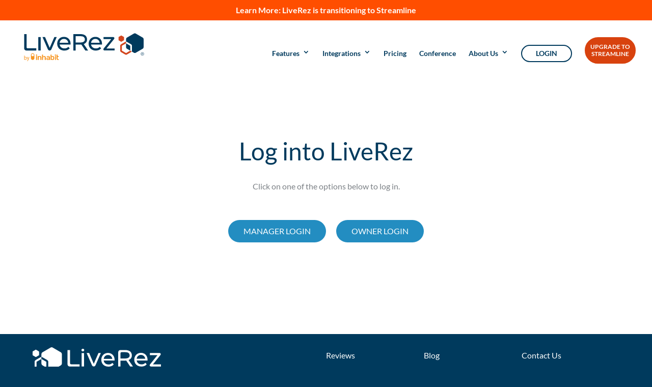

--- FILE ---
content_type: text/css
request_url: https://www.liverez.com/wp-content/et-cache/115/et-core-unified-115.min.css?ver=1764611159
body_size: 1314
content:
#main-header{box-shadow:none}div#top-banner{text-align:center;padding:8px 0;font-weight:bold;font-size:16px;z-index:9999;position:relative;height:40px!important}div#top-banner a{color:white}header#main-header{margin-top:40px!important}header#main-header.et-fixed-header{margin-top:0!important}#et-secondary-nav .menu-item-has-children>a:first-child:after,#top-menu .menu-item-has-children>a:first-child:after{top:5px}@media (min-width:981px){.nav li.col2 ul{width:600px;box-sizing:border-box;right:-270px;box-shadow:0 5px 10px -4px #000}#top-menu li.col2 li{width:48%;box-sizing:border-box;clear:none}#top-menu li.col2 li a{width:100%;box-sizing:border-box}}.entry-content ul{padding-top:20px;padding-bottom:20px}.entry-content ul li{margin-left:15px;padding-bottom:15px;list-style-position:outside}p,.et_pb_text ol,.et_pb_text ul{padding-bottom:1.8em}#top-menu a{padding-top:8px!important}.nav-demo-button{float:right!important;padding-right:0!important}#top-menu li:last-of-type a{border:2px solid #d8420e;background-color:#d8420e;color:#fff!important;padding:10px 2px!important;width:100px;text-align:center;border-radius:100px;text-transform:uppercase;font-size:12px}.et-fixed-header #top-menu .nav-demo-button a{}@media only screen and (min-width:981px){.et-fixed-header #top-menu .sub-menu a,.et-fixed-header #top-menu .sub-menu .current_page_item a{}.et-fixed-header #top-menu .nav-demo-button a{color:#fff!important}}.et_mobile_menu li.nav-demo-button a{border-bottom:2px solid #d8420e!important;margin-top:2px;margin-bottom:2px}.et_mobile_menu li.nav-demo-button a:hover{background-color:#d8420e}@media only screen and (min-width:981px){.et-fixed-header #top-menu li.current-menu-item.nav-demo-button>a,.et-fixed-header #top-menu li.current_page_item.nav-demo-button>a{color:#fff!important}}.nav-contact-button{}.nav-contact-button a{border:2px solid #003a5d;color:#003a5d!important;padding:8px 0!important;width:100px;text-align:center;border-radius:100px;text-transform:uppercase}.et_mobile_menu li.nav-contact-button{}.et_mobile_menu li.nav-contact-button a{border-bottom:2px solid #003a5d!important;margin-top:2px;margin-bottom:2px}.et_mobile_menu li.nav-contact-button{width:auto;float:left;margin-top:10px}.et_mobile_menu .nav-demo-button{width:auto;margin-top:10px}a.red-btn{display:inline-block;text-transform:uppercase;background-color:#D8420E;color:#fff!important;padding:10px 30px!important;width:auto;text-align:center;border-radius:100px}a.red-btn:hover{opacity:.75}a.blue-btn{display:inline-block;text-transform:uppercase;background-color:#238dc1;color:#fff!important;padding:10px 30px!important;width:auto;text-align:center;border-radius:100px}a.blue-btn:hover{opacity:.75}h1{font-size:48px!important;;padding-bottom:0;margin-bottom:.65em}@media (max-width:900px){h1{font-size:36px!important}}h2{font-size:40px!important;margin-bottom:20px}.intro-module h2{font-size:44px!important}@media (max-width:900px){h2{font-size:30px!important}.intro-module h2{font-size:34px!important}}h3{}h4{font-size:16px!important;line-height:1.8em!important;;text-transform:uppercase;color:#238dc1;font-weight:bold;margin-top:-15px;margin-bottom:20px}h6{font-size:16px!important;line-height:1.8em;text-transform:uppercase;color:#238dc1;font-weight:bold;margin-bottom:20px}.intro-module p{font-size:20px;line-height:1.45em}.accordions-head-title h2{font-size:18px;line-height:1.25em;margin-bottom:0;padding-bottom:0}.ui-accordion .ui-accordion-header.border-none{border-top:1px solid #ccc!important;border-radius:0!important}.ui-accordion .ui-accordion-header.border-none:first-child{border-width:0!important}.accordions .accordions-head-title{font-weight:bold}.accordions .accordion-content{padding:10px 10px 10px 38px!important;font-size:16px}.mktoForm .mktoRequiredField .mktoAsterix{display:none!important}.mktoForm .mktoOffset{display:none!important}.mktoForm .mktoGutter{display:none!important}input.text,input.title,input[type=email],input[type=password],input[type=tel],input[type=text],input[type=number],input[type=url],select{border-width:0;max-width:100%;padding:3px 3px!important;background:none;border-radius:0}textarea{min-height:70px;border-width:0;max-width:100%;padding:10px 2px 10px 10px!important;background:none;border-radius:0}input::placeholder,textarea::placeholder,select{color:#000!important}.mktoForm .mktoButtonWrap.mktoSimple .mktoButton{background-color:#f79520!important;background-image:-webkit-gradient(linear,left top,left bottom,from(#1ec3ee),to(#1ec3ee))!important;background-image:-webkit-linear-gradient(top,#1ec3ee,#1ec3ee)!important;background-image:-moz-linear-gradient(top,#1ec3ee,#1ec3ee)!important;background-image:linear-gradient(to bottom,#1ec3ee,#1ec3ee)!important;color:#fff!important;padding:10px 20px!important;border:1px solid #1ec3ee!important;border-radius:50px!important;font-size:20px!important;margin-top:20px;margin-bottom:20px}.mktoButtonWrap.mktoSimple{margin-left:0!important}.mktoHtmlText.mktoHasWidth{line-height:1.25em!important}.mktoForm .mktoButtonWrap.mktoSimple .mktoButton{background-color:#d8420e!important;background-image:-webkit-gradient(linear,left top,left bottom,from(#d8420e),to(#d8420e))!important;background-image:-webkit-linear-gradient(top,#d8420e,#d8420e)!important;background-image:-moz-linear-gradient(top,#d8420e,#d8420e)!important;background-image:linear-gradient(to bottom,#d8420e,#d8420e)!important;color:#fff!important;padding:10px 20px!important;border:1px solid #d8420e!important;border-radius:50px!important;font-size:20px!important;margin-top:20px;margin-bottom:20px}.press-list-item{position:relative}.press-list-item:last-child{border-bottom:1px solid #ccc}.press-list-item h6{position:absolute;right:-200px;z-index:2;top:0}.videoWrapperInner{float:none;clear:both;width:100%;position:relative;padding-bottom:50%;padding-top:25px;height:0}.videoWrapperInner iframe{position:absolute;top:0;left:0;width:100%;height:100%}.ui-accordion .ui-accordion-header.border-none{border-top:1px solid #eeeeee!important}ul.bullet-checks{margin-top:20px}ul.bullet-checks li{float:left;width:50%;list-style:none;padding-left:33px;margin-bottom:15px;background-image:url('https://www.liverez.com/wp-content/uploads/2021/09/bullet-checks-red.png');background-repeat:no-repeat;background-position:top left;background-size:25px auto}@media (min-width:981px){#top-menu li li{vertical-align:top}}.accordions-head-title h3{font-size:1.125em;line-height:1.35em;font-weight:bold;margin-bottom:0;padding-bottom:0}.expert-image{width:100px;height:auto;border-radius:50%;border:3px solid #fff;margin:5px}.bg-expand-contract{animation:bg-expand-contract 8s 1;background-size:135% auto;background-position:center}@keyframes bg-expand-contract{0%{background-size:120% auto}100%{background-size:135% auto}}#left-area ol,.entry-content ol,.et-l--body ol,.et-l--footer ol,.et-l--header ol{list-style-type:decimal;list-style-position:outside;padding:0 0 30px 35px;line-height:26px}#left-area ol li,.entry-content ol,.et-l--body ol li,.et-l--footer ol li,.et-l--header ol li{list-style-type:decimal;list-style-position:outside;padding:10px 0;line-height:26px;margin-left:40px}#left-area ul,.entry-content ul,.et-l--body ul,.et-l--footer ul,.et-l--header ul{list-style-type:disc;list-style-position:outside;padding:0 0 30px 35px;line-height:26px}#left-area ul li,.entry-content ul li,.et-l--body ul li,.et-l--footer ul li,.et-l--header ul li{list-style-type:disc;list-style-position:outside;padding:10px 0;line-height:26px}ul.vacation-rental-guide-navigation{padding-left:0!important}ul.vacation-rental-guide-navigation>li{list-style-type:none!important}ul.vacation-rental-guide-navigation>li a{color:#d8420e}.page-id-1641 ul.vacation-rental-guide-navigation>li.link-1641::before,.page-id-1653 ul.vacation-rental-guide-navigation>li.link-1653::before,.page-id-1699 ul.vacation-rental-guide-navigation>li.link-1699::before,.page-id-1706 ul.vacation-rental-guide-navigation>li.link-1706::before,.page-id-1707 ul.vacation-rental-guide-navigation>li.link-1707::before,.page-id-1708 ul.vacation-rental-guide-navigation>li.link-1708::before,.page-id-1709 ul.vacation-rental-guide-navigation>li.link-1709::before{content:">";color:#d8420e;font-weight:bold!important;position:absolute;left:2px}.page-id-1641 ul.vacation-rental-guide-navigation>li.link-1641 a,.page-id-1653 ul.vacation-rental-guide-navigation>li.link-1653 a,.page-id-1699 ul.vacation-rental-guide-navigation>li.link-1699 a,.page-id-1706 ul.vacation-rental-guide-navigation>li.link-1706 a,.page-id-1707 ul.vacation-rental-guide-navigation>li.link-1707 a,.page-id-1708 ul.vacation-rental-guide-navigation>li.link-1708 a,.page-id-1709 ul.vacation-rental-guide-navigation>li.link-1709 a{color:#003a5d}

--- FILE ---
content_type: text/css
request_url: https://www.liverez.com/wp-content/et-cache/115/et-core-unified-tb-23-deferred-115.min.css?ver=1764611159
body_size: -632
content:
.et_pb_section_0.et_pb_section{padding-top:100px;padding-bottom:150px}

--- FILE ---
content_type: image/svg+xml
request_url: https://www.liverez.com/wp-content/uploads/2023/03/LiveRez_by_inhabit.svg
body_size: 3100
content:
<?xml version="1.0" encoding="UTF-8"?>
<svg xmlns="http://www.w3.org/2000/svg" id="Layer_1" width="13in" height="3in" viewBox="0 0 936 216">
  <defs>
    <style>.cls-1{fill:#003a5d;}.cls-2{fill:#f79520;}.cls-3{fill:#d2451e;}</style>
  </defs>
  <g>
    <g>
      <path class="cls-1" d="M51.184,17.66h16.643V108.809c0,4.05,3.279,7.316,7.316,7.316h60.22v15.293H65.829c-8.087,0-14.645-6.558-14.645-14.645V17.66Z"></path>
      <path class="cls-1" d="M277.72,38.285l-37.322,85.253c-2.094,4.794-6.833,7.894-12.069,7.894s-9.961-3.1-12.069-7.894l-37.322-85.253h17.593l31.99,74.686,32.693-74.686s16.505,0,16.505,0Z"></path>
      <rect class="cls-1" x="149.359" y="38.285" width="16.877" height="93.147"></rect>
      <path class="cls-1" d="M526.245,58.33c-5.456,4.918-8.638,11.366-9.575,19.329h59.751c-.937-7.853-4.133-14.259-9.575-19.247-5.442-4.974-12.206-7.467-20.294-7.467-8.101,.014-14.865,2.466-20.307,7.385m65.992,31.467h-75.567c1.061,8.197,4.657,14.797,10.801,19.77,6.145,4.987,13.791,7.467,22.939,7.467,11.132,0,20.087-3.747,26.893-11.242l9.313,10.898c-4.216,4.918-9.465,8.666-15.733,11.242-6.269,2.576-13.267,3.871-20.996,3.871-9.837,0-18.572-2.025-26.19-6.062-7.619-4.037-13.502-9.685-17.662-16.96-4.161-7.261-6.241-15.472-6.241-24.606,0-9.024,2.025-17.166,6.062-24.427,4.05-7.261,9.603-12.909,16.698-16.96,7.081-4.037,15.086-6.062,23.986-6.062s16.836,2.025,23.807,6.062c6.971,4.05,12.413,9.699,16.34,16.96,3.926,7.261,5.883,15.582,5.883,24.95,.014,1.281-.11,2.99-.331,5.098"></path>
      <path class="cls-1" d="M307.547,58.33c-5.456,4.918-8.638,11.366-9.575,19.329h59.751c-.937-7.853-4.133-14.259-9.575-19.247-5.442-4.974-12.206-7.467-20.294-7.467-8.101,.014-14.865,2.466-20.307,7.385m65.978,31.467h-75.567c1.061,8.197,4.657,14.797,10.801,19.77,6.145,4.987,13.791,7.467,22.939,7.467,11.132,0,20.087-3.747,26.893-11.242l9.313,10.898c-4.216,4.918-9.465,8.666-15.733,11.242-6.269,2.576-13.267,3.871-20.996,3.871-9.837,0-18.571-2.025-26.19-6.062-7.619-4.037-13.502-9.685-17.662-16.96-4.161-7.261-6.241-15.472-6.241-24.606,0-9.024,2.025-17.166,6.062-24.427,4.05-7.261,9.603-12.909,16.698-16.96,7.081-4.037,15.086-6.062,23.986-6.062s16.836,2.025,23.807,6.062c6.971,4.05,12.413,9.699,16.34,16.96,3.926,7.261,5.883,15.582,5.883,24.95,.028,1.281-.096,2.99-.331,5.098"></path>
      <path class="cls-1" d="M680.204,117.269v13.887h-69.974c-4.45,0-8.06-3.61-8.06-8.06,0-1.832,.634-3.623,1.777-5.056l53.221-66.158h-53.937v-13.874h67.384c4.519,0,8.184,3.665,8.184,8.184,0,1.874-.648,3.678-1.819,5.139l-53.193,65.937h56.417Z"></path>
      <path class="cls-1" d="M466.067,69.669c-4.863,3.982-11.903,5.979-21.134,5.979h-35.655V32.154h35.641c9.231,0,16.271,1.97,21.134,5.897,4.863,3.94,7.288,9.603,7.288,16.973,.014,7.398-2.425,10.65-7.274,14.645m-.234,17.042c23.173-9.368,22.677-28.009,22.705-31.784,.083-10.911-4.354-21.63-11.063-27.031-8.983-7.247-19.935-10.236-35.876-10.236h-48.123l.124,14.369v99.636h15.665v-41.097h32.307c1.874,0,4.45-.11,7.729-.344l27.733,41.414h19.15l-30.351-44.927Z"></path>
    </g>
    <g>
      <path class="cls-3" d="M707.551,40.089v17.759c0,1.378,.73,2.645,1.929,3.334l15.375,8.872c1.185,.689,2.659,.689,3.844,0l15.375-8.872c1.185-.689,1.929-1.956,1.929-3.334v-17.759c0-1.378-.73-2.645-1.929-3.334l-15.375-8.872c-1.185-.689-2.659-.689-3.844,0l-15.375,8.872c-1.199,.689-1.929,1.97-1.929,3.334"></path>
      <g>
        <path class="cls-1" d="M766.283,119.073l22.856,13.198c.11-.179,.165-.372,.165-.579v-32.431c0-.413-.22-.799-.579-1.006l-28.078-16.216c-.138-.083-.303-.11-.455-.124v26.59c-.014,4.367,2.315,8.39,6.089,10.567"></path>
        <path class="cls-1" d="M875.852,41.743l-48.688-28.105c-3.775-2.177-8.418-2.177-12.193,0l-48.688,28.105c-3.775,2.177-6.089,6.2-6.089,10.553v17.869c2.191,.028,4.367,.592,6.324,1.708l28.078,16.216c3.982,2.301,6.448,6.585,6.448,11.173v32.417c0,2.301-.62,4.519-1.736,6.461l15.665,9.052c3.775,2.177,8.418,2.177,12.193,0l48.688-28.105c3.775-2.177,6.089-6.2,6.089-10.553V52.296c0-4.354-2.328-8.376-6.089-10.553"></path>
      </g>
      <path class="cls-3" d="M788.726,132.685l-28.078,16.216c-.358,.207-.799,.207-1.157,0l-28.078-16.216c-.358-.207-.579-.592-.579-1.006v-32.417c0-.413,.22-.799,.579-1.006l28.078-16.216c.179-.11,.372-.152,.579-.152,.041,0,.083,.028,.124,.028v-11.766c-2.273-.014-4.546,.537-6.572,1.708l-28.078,16.216c-3.982,2.301-6.461,6.572-6.461,11.173v32.417c0,4.602,2.48,8.872,6.448,11.173l28.078,16.202c1.998,1.143,4.23,1.722,6.448,1.722s4.464-.579,6.448-1.722l28.078-16.202c1.984-1.143,3.596-2.783,4.712-4.712l-10.167-5.869c-.096,.179-.234,.331-.399,.427"></path>
    </g>
  </g>
  <g>
    <g>
      <path class="cls-2" d="M134.185,166.238c-.24-.239-.36-.53-.36-.873v-3.752c0-.376,.12-.685,.36-.925,.24-.239,.531-.36,.874-.36h4.728c.376,0,.685,.121,.925,.36,.239,.24,.36,.549,.36,.925v3.752c0,.343-.129,.634-.385,.873-.257,.24-.558,.36-.899,.36h-4.728c-.343,0-.634-.12-.874-.36Z"></path>
      <path class="cls-2" d="M265.447,166.238c-.24-.239-.36-.53-.36-.873v-3.752c0-.376,.12-.685,.36-.925,.24-.239,.531-.36,.874-.36h4.728c.376,0,.685,.121,.925,.36,.239,.24,.36,.549,.36,.925v3.752c0,.343-.129,.634-.385,.873-.257,.24-.558,.36-.899,.36h-4.728c-.343,0-.634-.12-.874-.36Z"></path>
      <path class="cls-2" d="M145.901,196.463c-.24-.239-.36-.531-.36-.873v-24.258c0-.376,.12-.676,.36-.899,.239-.222,.531-.335,.874-.335h4.265c.376,0,.676,.112,.899,.335,.222,.223,.334,.523,.334,.899v2.107c2.09-2.57,4.951-3.855,8.583-3.855,3.152,0,5.653,1.028,7.503,3.084,1.85,2.056,2.776,4.882,2.776,8.48v14.442c0,.342-.112,.634-.335,.873-.223,.24-.523,.36-.899,.36h-4.625c-.343,0-.634-.12-.874-.36-.24-.239-.36-.531-.36-.873v-14.134c0-1.987-.488-3.537-1.465-4.651-.977-1.113-2.373-1.67-4.189-1.67-1.748,0-3.153,.565-4.215,1.696-1.062,1.131-1.593,2.673-1.593,4.625v14.134c0,.342-.112,.634-.334,.873-.224,.24-.523,.36-.9,.36h-4.574c-.343,0-.635-.12-.874-.36Z"></path>
      <path class="cls-2" d="M176.134,196.463c-.24-.239-.36-.531-.36-.873v-34.023c0-.377,.119-.676,.36-.9,.239-.222,.53-.334,.873-.334h4.677c.377,0,.676,.112,.9,.334,.222,.224,.334,.523,.334,.9v11.718c2.056-2.467,4.813-3.701,8.274-3.701,3.152,0,5.67,1.037,7.555,3.11,1.884,2.073,2.827,4.891,2.827,8.454v14.442c0,.342-.112,.634-.334,.873-.223,.24-.523,.36-.899,.36h-4.677c-.378,0-.686-.12-.926-.36-.24-.239-.36-.531-.36-.873v-14.134c0-1.987-.488-3.537-1.465-4.651-.977-1.113-2.373-1.67-4.189-1.67-1.748,0-3.153,.565-4.214,1.696-1.063,1.131-1.594,2.673-1.594,4.625v14.134c0,.342-.112,.634-.334,.873-.224,.24-.523,.36-.9,.36h-4.677c-.343,0-.634-.12-.873-.36Z"></path>
      <path class="cls-2" d="M210.426,196.283c-1.456-.702-2.604-1.653-3.443-2.852-.84-1.199-1.26-2.519-1.26-3.957,0-2.33,.942-4.215,2.827-5.653,1.884-1.439,4.472-2.415,7.761-2.93l7.041-1.027v-1.08c0-1.472-.377-2.586-1.131-3.34-.754-.753-1.953-1.131-3.598-1.131-1.131,0-2.039,.206-2.724,.617s-1.242,.831-1.67,1.259-.711,.712-.848,.848c-.137,.411-.395,.616-.771,.616h-4.009c-.308,0-.574-.102-.797-.308-.223-.206-.334-.48-.334-.823,.033-.856,.454-1.824,1.259-2.903,.805-1.079,2.047-2.022,3.727-2.827,1.678-.805,3.752-1.208,6.219-1.208,4.042,0,6.99,.908,8.84,2.724,1.85,1.817,2.775,4.197,2.775,7.144v16.138c0,.342-.112,.634-.334,.873-.223,.24-.523,.36-.899,.36h-4.266c-.343,0-.634-.12-.873-.36-.24-.239-.36-.531-.36-.873v-2.005c-.754,1.097-1.817,1.996-3.186,2.698-1.371,.702-3.084,1.053-5.14,1.053-1.748,0-3.349-.351-4.806-1.053Zm11.178-5.731c1.199-1.233,1.799-3.014,1.799-5.345v-1.027l-5.14,.823c-3.941,.616-5.911,1.936-5.911,3.957,0,1.097,.454,1.945,1.362,2.544,.908,.6,1.996,.899,3.264,.899,1.884,0,3.425-.616,4.625-1.85Z"></path>
      <path class="cls-2" d="M241.537,193.688v1.902c0,.342-.121,.634-.36,.873-.24,.24-.549,.36-.926,.36h-4.111c-.343,0-.634-.12-.873-.36-.24-.239-.36-.531-.36-.873v-34.023c0-.377,.119-.676,.36-.9,.239-.222,.53-.334,.873-.334h4.472c.376,0,.676,.112,.899,.334,.222,.224,.334,.523,.334,.9v11.409c1.918-2.261,4.539-3.392,7.863-3.392,3.46,0,6.124,1.123,7.992,3.366,1.867,2.245,2.852,5.183,2.956,8.815,.033,.411,.05,.977,.05,1.696,0,.686-.017,1.251-.05,1.696-.138,3.7-1.132,6.656-2.982,8.865-1.85,2.21-4.506,3.315-7.966,3.315-3.563,0-6.288-1.216-8.171-3.649Zm12.077-8.686c.033-.342,.052-.856,.052-1.542s-.018-1.199-.052-1.542c-.24-4.523-2.193-6.784-5.859-6.784-1.885,0-3.324,.599-4.317,1.798-.995,1.2-1.525,2.656-1.594,4.369-.034,.411-.052,1.079-.052,2.005,0,.891,.017,1.541,.052,1.953,.068,1.817,.582,3.359,1.542,4.626,.958,1.268,2.415,1.902,4.369,1.902,3.666,0,5.618-2.261,5.859-6.784Z"></path>
      <path class="cls-2" d="M279.171,194.382c-1.577-1.627-2.364-4.017-2.364-7.169v-25.646c0-.377,.12-.676,.36-.9,.24-.222,.531-.334,.874-.334h4.266c.376,0,.676,.112,.899,.334,.222,.224,.333,.523,.333,.9v8.531h6.424c.343,0,.634,.121,.874,.36s.36,.531,.36,.873v3.032c0,.343-.12,.634-.36,.873-.24,.24-.531,.36-.874,.36h-6.424v11.05c0,1.474,.258,2.588,.771,3.34,.514,.754,1.354,1.131,2.519,1.131h3.597c.376,0,.676,.112,.899,.334,.223,.224,.335,.523,.335,.9v3.238c0,.342-.112,.634-.335,.873-.223,.24-.523,.36-.899,.36h-4.215c-3.117,0-5.465-.813-7.041-2.441Z"></path>
      <path class="cls-2" d="M134.431,196.463c-.24-.239-.36-.531-.36-.873v-24.258c0-.376,.12-.676,.36-.899,.239-.222,.531-.335,.874-.335h4.368c.342,0,.634,.121,.874,.36,.239,.24,.36,.531,.36,.873v24.258c0,.342-.121,.634-.36,.873-.24,.24-.532,.36-.874,.36h-4.368c-.343,0-.635-.12-.874-.36Z"></path>
      <path class="cls-2" d="M134.225,166.243c-.24-.239-.36-.53-.36-.873v-3.752c0-.376,.12-.685,.36-.925,.24-.239,.531-.36,.874-.36h4.728c.376,0,.685,.121,.925,.36,.239,.24,.36,.549,.36,.925v3.752c0,.343-.129,.634-.385,.873-.257,.24-.558,.36-.899,.36h-4.728c-.343,0-.634-.12-.874-.36Z"></path>
      <path class="cls-2" d="M265.696,196.463c-.24-.239-.36-.531-.36-.873v-24.258c0-.376,.12-.676,.36-.899,.239-.222,.531-.335,.874-.335h4.368c.342,0,.634,.121,.874,.36,.239,.24,.36,.531,.36,.873v24.258c0,.342-.121,.634-.36,.873-.24,.24-.532,.36-.874,.36h-4.368c-.343,0-.635-.12-.874-.36Z"></path>
      <path class="cls-2" d="M265.49,166.243c-.24-.239-.36-.53-.36-.873v-3.752c0-.376,.12-.685,.36-.925,.24-.239,.531-.36,.874-.36h4.728c.376,0,.685,.121,.925,.36,.239,.24,.36,.549,.36,.925v3.752c0,.343-.129,.634-.385,.873-.257,.24-.558,.36-.899,.36h-4.728c-.343,0-.634-.12-.874-.36Z"></path>
      <path class="cls-2" d="M110.31,150.276c-6.683,0-12.101,5.418-12.101,12.101v22.421c0,6.683,5.418,12.101,12.101,12.101s12.101-5.418,12.101-12.101v-22.421c0-6.683-5.418-12.101-12.101-12.101Zm0,21.021c-4.645,0-8.409-3.765-8.409-8.409s3.765-8.409,8.409-8.409,8.409,3.765,8.409,8.409-3.765,8.409-8.409,8.409Z"></path>
    </g>
    <g>
      <path class="cls-2" d="M68.331,185.916c0,3.094-.712,5.583-2.134,7.458-1.422,1.879-3.331,2.819-5.728,2.819-2.557,0-4.536-.905-5.933-2.714l-.167,2.339h-3.184v-28.751h3.464v10.727c1.397-1.734,3.324-2.604,5.783-2.604s4.389,.93,5.793,2.789,2.107,4.409,2.107,7.638v.3Zm-3.464-.395c0-2.354-.455-4.179-1.367-5.463-.91-1.285-2.219-1.929-3.929-1.929-2.284,0-3.926,1.065-4.923,3.184v8.757c1.06,2.124,2.714,3.184,4.961,3.184,1.659,0,2.949-.645,3.874-1.929,.922-1.285,1.385-3.219,1.385-5.803Z"></path>
      <path class="cls-2" d="M79.11,190.745l4.716-15.18h3.706l-8.142,23.377c-1.26,3.369-3.264,5.053-6.008,5.053l-.655-.055-1.292-.245v-2.804l.937,.075c1.172,0,2.087-.24,2.742-.715,.655-.47,1.195-1.34,1.619-2.599l.767-2.059-7.225-20.029h3.781l5.053,15.18Z"></path>
    </g>
  </g>
  <g>
    <path class="cls-1" d="M876.294,154.332c-.49,.401-1.2,.603-2.13,.603h-3.594v-4.385h3.593c.931,0,1.64,.199,2.13,.594,.49,.397,.735,.968,.735,1.711,.001,.746-.244,1.074-.733,1.476m-.024,1.718c2.336-.944,2.286-2.823,2.289-3.204,.008-1.1-.439-2.18-1.115-2.725-.906-.731-2.01-1.032-3.617-1.032h-4.851l.012,1.449v10.044h1.579v-4.143h3.257c.189,0,.449-.011,.779-.035l2.796,4.175h1.93l-3.06-4.529Z"></path>
    <path class="cls-1" d="M873.477,166.343c-6.252,0-11.339-5.087-11.339-11.339s5.087-11.339,11.339-11.339,11.339,5.087,11.339,11.339-5.087,11.339-11.339,11.339Zm0-20.929c-5.288,0-9.589,4.302-9.589,9.589s4.302,9.589,9.589,9.589,9.589-4.302,9.589-9.589-4.302-9.589-9.589-9.589Z"></path>
  </g>
</svg>


--- FILE ---
content_type: image/svg+xml
request_url: https://www.liverez.com/wp-content/uploads/2023/03/LiveRez_by_inhabit.svg
body_size: 3113
content:
<?xml version="1.0" encoding="UTF-8"?>
<svg xmlns="http://www.w3.org/2000/svg" id="Layer_1" width="13in" height="3in" viewBox="0 0 936 216">
  <defs>
    <style>.cls-1{fill:#003a5d;}.cls-2{fill:#f79520;}.cls-3{fill:#d2451e;}</style>
  </defs>
  <g>
    <g>
      <path class="cls-1" d="M51.184,17.66h16.643V108.809c0,4.05,3.279,7.316,7.316,7.316h60.22v15.293H65.829c-8.087,0-14.645-6.558-14.645-14.645V17.66Z"></path>
      <path class="cls-1" d="M277.72,38.285l-37.322,85.253c-2.094,4.794-6.833,7.894-12.069,7.894s-9.961-3.1-12.069-7.894l-37.322-85.253h17.593l31.99,74.686,32.693-74.686s16.505,0,16.505,0Z"></path>
      <rect class="cls-1" x="149.359" y="38.285" width="16.877" height="93.147"></rect>
      <path class="cls-1" d="M526.245,58.33c-5.456,4.918-8.638,11.366-9.575,19.329h59.751c-.937-7.853-4.133-14.259-9.575-19.247-5.442-4.974-12.206-7.467-20.294-7.467-8.101,.014-14.865,2.466-20.307,7.385m65.992,31.467h-75.567c1.061,8.197,4.657,14.797,10.801,19.77,6.145,4.987,13.791,7.467,22.939,7.467,11.132,0,20.087-3.747,26.893-11.242l9.313,10.898c-4.216,4.918-9.465,8.666-15.733,11.242-6.269,2.576-13.267,3.871-20.996,3.871-9.837,0-18.572-2.025-26.19-6.062-7.619-4.037-13.502-9.685-17.662-16.96-4.161-7.261-6.241-15.472-6.241-24.606,0-9.024,2.025-17.166,6.062-24.427,4.05-7.261,9.603-12.909,16.698-16.96,7.081-4.037,15.086-6.062,23.986-6.062s16.836,2.025,23.807,6.062c6.971,4.05,12.413,9.699,16.34,16.96,3.926,7.261,5.883,15.582,5.883,24.95,.014,1.281-.11,2.99-.331,5.098"></path>
      <path class="cls-1" d="M307.547,58.33c-5.456,4.918-8.638,11.366-9.575,19.329h59.751c-.937-7.853-4.133-14.259-9.575-19.247-5.442-4.974-12.206-7.467-20.294-7.467-8.101,.014-14.865,2.466-20.307,7.385m65.978,31.467h-75.567c1.061,8.197,4.657,14.797,10.801,19.77,6.145,4.987,13.791,7.467,22.939,7.467,11.132,0,20.087-3.747,26.893-11.242l9.313,10.898c-4.216,4.918-9.465,8.666-15.733,11.242-6.269,2.576-13.267,3.871-20.996,3.871-9.837,0-18.571-2.025-26.19-6.062-7.619-4.037-13.502-9.685-17.662-16.96-4.161-7.261-6.241-15.472-6.241-24.606,0-9.024,2.025-17.166,6.062-24.427,4.05-7.261,9.603-12.909,16.698-16.96,7.081-4.037,15.086-6.062,23.986-6.062s16.836,2.025,23.807,6.062c6.971,4.05,12.413,9.699,16.34,16.96,3.926,7.261,5.883,15.582,5.883,24.95,.028,1.281-.096,2.99-.331,5.098"></path>
      <path class="cls-1" d="M680.204,117.269v13.887h-69.974c-4.45,0-8.06-3.61-8.06-8.06,0-1.832,.634-3.623,1.777-5.056l53.221-66.158h-53.937v-13.874h67.384c4.519,0,8.184,3.665,8.184,8.184,0,1.874-.648,3.678-1.819,5.139l-53.193,65.937h56.417Z"></path>
      <path class="cls-1" d="M466.067,69.669c-4.863,3.982-11.903,5.979-21.134,5.979h-35.655V32.154h35.641c9.231,0,16.271,1.97,21.134,5.897,4.863,3.94,7.288,9.603,7.288,16.973,.014,7.398-2.425,10.65-7.274,14.645m-.234,17.042c23.173-9.368,22.677-28.009,22.705-31.784,.083-10.911-4.354-21.63-11.063-27.031-8.983-7.247-19.935-10.236-35.876-10.236h-48.123l.124,14.369v99.636h15.665v-41.097h32.307c1.874,0,4.45-.11,7.729-.344l27.733,41.414h19.15l-30.351-44.927Z"></path>
    </g>
    <g>
      <path class="cls-3" d="M707.551,40.089v17.759c0,1.378,.73,2.645,1.929,3.334l15.375,8.872c1.185,.689,2.659,.689,3.844,0l15.375-8.872c1.185-.689,1.929-1.956,1.929-3.334v-17.759c0-1.378-.73-2.645-1.929-3.334l-15.375-8.872c-1.185-.689-2.659-.689-3.844,0l-15.375,8.872c-1.199,.689-1.929,1.97-1.929,3.334"></path>
      <g>
        <path class="cls-1" d="M766.283,119.073l22.856,13.198c.11-.179,.165-.372,.165-.579v-32.431c0-.413-.22-.799-.579-1.006l-28.078-16.216c-.138-.083-.303-.11-.455-.124v26.59c-.014,4.367,2.315,8.39,6.089,10.567"></path>
        <path class="cls-1" d="M875.852,41.743l-48.688-28.105c-3.775-2.177-8.418-2.177-12.193,0l-48.688,28.105c-3.775,2.177-6.089,6.2-6.089,10.553v17.869c2.191,.028,4.367,.592,6.324,1.708l28.078,16.216c3.982,2.301,6.448,6.585,6.448,11.173v32.417c0,2.301-.62,4.519-1.736,6.461l15.665,9.052c3.775,2.177,8.418,2.177,12.193,0l48.688-28.105c3.775-2.177,6.089-6.2,6.089-10.553V52.296c0-4.354-2.328-8.376-6.089-10.553"></path>
      </g>
      <path class="cls-3" d="M788.726,132.685l-28.078,16.216c-.358,.207-.799,.207-1.157,0l-28.078-16.216c-.358-.207-.579-.592-.579-1.006v-32.417c0-.413,.22-.799,.579-1.006l28.078-16.216c.179-.11,.372-.152,.579-.152,.041,0,.083,.028,.124,.028v-11.766c-2.273-.014-4.546,.537-6.572,1.708l-28.078,16.216c-3.982,2.301-6.461,6.572-6.461,11.173v32.417c0,4.602,2.48,8.872,6.448,11.173l28.078,16.202c1.998,1.143,4.23,1.722,6.448,1.722s4.464-.579,6.448-1.722l28.078-16.202c1.984-1.143,3.596-2.783,4.712-4.712l-10.167-5.869c-.096,.179-.234,.331-.399,.427"></path>
    </g>
  </g>
  <g>
    <g>
      <path class="cls-2" d="M134.185,166.238c-.24-.239-.36-.53-.36-.873v-3.752c0-.376,.12-.685,.36-.925,.24-.239,.531-.36,.874-.36h4.728c.376,0,.685,.121,.925,.36,.239,.24,.36,.549,.36,.925v3.752c0,.343-.129,.634-.385,.873-.257,.24-.558,.36-.899,.36h-4.728c-.343,0-.634-.12-.874-.36Z"></path>
      <path class="cls-2" d="M265.447,166.238c-.24-.239-.36-.53-.36-.873v-3.752c0-.376,.12-.685,.36-.925,.24-.239,.531-.36,.874-.36h4.728c.376,0,.685,.121,.925,.36,.239,.24,.36,.549,.36,.925v3.752c0,.343-.129,.634-.385,.873-.257,.24-.558,.36-.899,.36h-4.728c-.343,0-.634-.12-.874-.36Z"></path>
      <path class="cls-2" d="M145.901,196.463c-.24-.239-.36-.531-.36-.873v-24.258c0-.376,.12-.676,.36-.899,.239-.222,.531-.335,.874-.335h4.265c.376,0,.676,.112,.899,.335,.222,.223,.334,.523,.334,.899v2.107c2.09-2.57,4.951-3.855,8.583-3.855,3.152,0,5.653,1.028,7.503,3.084,1.85,2.056,2.776,4.882,2.776,8.48v14.442c0,.342-.112,.634-.335,.873-.223,.24-.523,.36-.899,.36h-4.625c-.343,0-.634-.12-.874-.36-.24-.239-.36-.531-.36-.873v-14.134c0-1.987-.488-3.537-1.465-4.651-.977-1.113-2.373-1.67-4.189-1.67-1.748,0-3.153,.565-4.215,1.696-1.062,1.131-1.593,2.673-1.593,4.625v14.134c0,.342-.112,.634-.334,.873-.224,.24-.523,.36-.9,.36h-4.574c-.343,0-.635-.12-.874-.36Z"></path>
      <path class="cls-2" d="M176.134,196.463c-.24-.239-.36-.531-.36-.873v-34.023c0-.377,.119-.676,.36-.9,.239-.222,.53-.334,.873-.334h4.677c.377,0,.676,.112,.9,.334,.222,.224,.334,.523,.334,.9v11.718c2.056-2.467,4.813-3.701,8.274-3.701,3.152,0,5.67,1.037,7.555,3.11,1.884,2.073,2.827,4.891,2.827,8.454v14.442c0,.342-.112,.634-.334,.873-.223,.24-.523,.36-.899,.36h-4.677c-.378,0-.686-.12-.926-.36-.24-.239-.36-.531-.36-.873v-14.134c0-1.987-.488-3.537-1.465-4.651-.977-1.113-2.373-1.67-4.189-1.67-1.748,0-3.153,.565-4.214,1.696-1.063,1.131-1.594,2.673-1.594,4.625v14.134c0,.342-.112,.634-.334,.873-.224,.24-.523,.36-.9,.36h-4.677c-.343,0-.634-.12-.873-.36Z"></path>
      <path class="cls-2" d="M210.426,196.283c-1.456-.702-2.604-1.653-3.443-2.852-.84-1.199-1.26-2.519-1.26-3.957,0-2.33,.942-4.215,2.827-5.653,1.884-1.439,4.472-2.415,7.761-2.93l7.041-1.027v-1.08c0-1.472-.377-2.586-1.131-3.34-.754-.753-1.953-1.131-3.598-1.131-1.131,0-2.039,.206-2.724,.617s-1.242,.831-1.67,1.259-.711,.712-.848,.848c-.137,.411-.395,.616-.771,.616h-4.009c-.308,0-.574-.102-.797-.308-.223-.206-.334-.48-.334-.823,.033-.856,.454-1.824,1.259-2.903,.805-1.079,2.047-2.022,3.727-2.827,1.678-.805,3.752-1.208,6.219-1.208,4.042,0,6.99,.908,8.84,2.724,1.85,1.817,2.775,4.197,2.775,7.144v16.138c0,.342-.112,.634-.334,.873-.223,.24-.523,.36-.899,.36h-4.266c-.343,0-.634-.12-.873-.36-.24-.239-.36-.531-.36-.873v-2.005c-.754,1.097-1.817,1.996-3.186,2.698-1.371,.702-3.084,1.053-5.14,1.053-1.748,0-3.349-.351-4.806-1.053Zm11.178-5.731c1.199-1.233,1.799-3.014,1.799-5.345v-1.027l-5.14,.823c-3.941,.616-5.911,1.936-5.911,3.957,0,1.097,.454,1.945,1.362,2.544,.908,.6,1.996,.899,3.264,.899,1.884,0,3.425-.616,4.625-1.85Z"></path>
      <path class="cls-2" d="M241.537,193.688v1.902c0,.342-.121,.634-.36,.873-.24,.24-.549,.36-.926,.36h-4.111c-.343,0-.634-.12-.873-.36-.24-.239-.36-.531-.36-.873v-34.023c0-.377,.119-.676,.36-.9,.239-.222,.53-.334,.873-.334h4.472c.376,0,.676,.112,.899,.334,.222,.224,.334,.523,.334,.9v11.409c1.918-2.261,4.539-3.392,7.863-3.392,3.46,0,6.124,1.123,7.992,3.366,1.867,2.245,2.852,5.183,2.956,8.815,.033,.411,.05,.977,.05,1.696,0,.686-.017,1.251-.05,1.696-.138,3.7-1.132,6.656-2.982,8.865-1.85,2.21-4.506,3.315-7.966,3.315-3.563,0-6.288-1.216-8.171-3.649Zm12.077-8.686c.033-.342,.052-.856,.052-1.542s-.018-1.199-.052-1.542c-.24-4.523-2.193-6.784-5.859-6.784-1.885,0-3.324,.599-4.317,1.798-.995,1.2-1.525,2.656-1.594,4.369-.034,.411-.052,1.079-.052,2.005,0,.891,.017,1.541,.052,1.953,.068,1.817,.582,3.359,1.542,4.626,.958,1.268,2.415,1.902,4.369,1.902,3.666,0,5.618-2.261,5.859-6.784Z"></path>
      <path class="cls-2" d="M279.171,194.382c-1.577-1.627-2.364-4.017-2.364-7.169v-25.646c0-.377,.12-.676,.36-.9,.24-.222,.531-.334,.874-.334h4.266c.376,0,.676,.112,.899,.334,.222,.224,.333,.523,.333,.9v8.531h6.424c.343,0,.634,.121,.874,.36s.36,.531,.36,.873v3.032c0,.343-.12,.634-.36,.873-.24,.24-.531,.36-.874,.36h-6.424v11.05c0,1.474,.258,2.588,.771,3.34,.514,.754,1.354,1.131,2.519,1.131h3.597c.376,0,.676,.112,.899,.334,.223,.224,.335,.523,.335,.9v3.238c0,.342-.112,.634-.335,.873-.223,.24-.523,.36-.899,.36h-4.215c-3.117,0-5.465-.813-7.041-2.441Z"></path>
      <path class="cls-2" d="M134.431,196.463c-.24-.239-.36-.531-.36-.873v-24.258c0-.376,.12-.676,.36-.899,.239-.222,.531-.335,.874-.335h4.368c.342,0,.634,.121,.874,.36,.239,.24,.36,.531,.36,.873v24.258c0,.342-.121,.634-.36,.873-.24,.24-.532,.36-.874,.36h-4.368c-.343,0-.635-.12-.874-.36Z"></path>
      <path class="cls-2" d="M134.225,166.243c-.24-.239-.36-.53-.36-.873v-3.752c0-.376,.12-.685,.36-.925,.24-.239,.531-.36,.874-.36h4.728c.376,0,.685,.121,.925,.36,.239,.24,.36,.549,.36,.925v3.752c0,.343-.129,.634-.385,.873-.257,.24-.558,.36-.899,.36h-4.728c-.343,0-.634-.12-.874-.36Z"></path>
      <path class="cls-2" d="M265.696,196.463c-.24-.239-.36-.531-.36-.873v-24.258c0-.376,.12-.676,.36-.899,.239-.222,.531-.335,.874-.335h4.368c.342,0,.634,.121,.874,.36,.239,.24,.36,.531,.36,.873v24.258c0,.342-.121,.634-.36,.873-.24,.24-.532,.36-.874,.36h-4.368c-.343,0-.635-.12-.874-.36Z"></path>
      <path class="cls-2" d="M265.49,166.243c-.24-.239-.36-.53-.36-.873v-3.752c0-.376,.12-.685,.36-.925,.24-.239,.531-.36,.874-.36h4.728c.376,0,.685,.121,.925,.36,.239,.24,.36,.549,.36,.925v3.752c0,.343-.129,.634-.385,.873-.257,.24-.558,.36-.899,.36h-4.728c-.343,0-.634-.12-.874-.36Z"></path>
      <path class="cls-2" d="M110.31,150.276c-6.683,0-12.101,5.418-12.101,12.101v22.421c0,6.683,5.418,12.101,12.101,12.101s12.101-5.418,12.101-12.101v-22.421c0-6.683-5.418-12.101-12.101-12.101Zm0,21.021c-4.645,0-8.409-3.765-8.409-8.409s3.765-8.409,8.409-8.409,8.409,3.765,8.409,8.409-3.765,8.409-8.409,8.409Z"></path>
    </g>
    <g>
      <path class="cls-2" d="M68.331,185.916c0,3.094-.712,5.583-2.134,7.458-1.422,1.879-3.331,2.819-5.728,2.819-2.557,0-4.536-.905-5.933-2.714l-.167,2.339h-3.184v-28.751h3.464v10.727c1.397-1.734,3.324-2.604,5.783-2.604s4.389,.93,5.793,2.789,2.107,4.409,2.107,7.638v.3Zm-3.464-.395c0-2.354-.455-4.179-1.367-5.463-.91-1.285-2.219-1.929-3.929-1.929-2.284,0-3.926,1.065-4.923,3.184v8.757c1.06,2.124,2.714,3.184,4.961,3.184,1.659,0,2.949-.645,3.874-1.929,.922-1.285,1.385-3.219,1.385-5.803Z"></path>
      <path class="cls-2" d="M79.11,190.745l4.716-15.18h3.706l-8.142,23.377c-1.26,3.369-3.264,5.053-6.008,5.053l-.655-.055-1.292-.245v-2.804l.937,.075c1.172,0,2.087-.24,2.742-.715,.655-.47,1.195-1.34,1.619-2.599l.767-2.059-7.225-20.029h3.781l5.053,15.18Z"></path>
    </g>
  </g>
  <g>
    <path class="cls-1" d="M876.294,154.332c-.49,.401-1.2,.603-2.13,.603h-3.594v-4.385h3.593c.931,0,1.64,.199,2.13,.594,.49,.397,.735,.968,.735,1.711,.001,.746-.244,1.074-.733,1.476m-.024,1.718c2.336-.944,2.286-2.823,2.289-3.204,.008-1.1-.439-2.18-1.115-2.725-.906-.731-2.01-1.032-3.617-1.032h-4.851l.012,1.449v10.044h1.579v-4.143h3.257c.189,0,.449-.011,.779-.035l2.796,4.175h1.93l-3.06-4.529Z"></path>
    <path class="cls-1" d="M873.477,166.343c-6.252,0-11.339-5.087-11.339-11.339s5.087-11.339,11.339-11.339,11.339,5.087,11.339,11.339-5.087,11.339-11.339,11.339Zm0-20.929c-5.288,0-9.589,4.302-9.589,9.589s4.302,9.589,9.589,9.589,9.589-4.302,9.589-9.589-4.302-9.589-9.589-9.589Z"></path>
  </g>
</svg>


--- FILE ---
content_type: image/svg+xml
request_url: https://www.liverez.com/wp-content/uploads/2021/09/LiveRez-white.svg
body_size: 934
content:
<svg xmlns="http://www.w3.org/2000/svg" width="12.347in" height="2.396in" viewBox="0 0 889 172.484"><path d="M199.734,326.132l26.512,15.307a1.227,1.227,0,0,0,.484-.965v-37.8a1.238,1.238,0,0,0-.619-1.068l-32.731-18.9a1.227,1.227,0,0,0-.629-.164v31.489A13.966,13.966,0,0,0,199.734,326.132Z" transform="translate(-131.5 -201.758)" fill="#fff"/><path d="M256.5,203.629,199.734,236.4a13.966,13.966,0,0,0-6.983,12.1V268.91A14.869,14.869,0,0,1,200.2,270.9l32.731,18.9a14.919,14.919,0,0,1,7.439,12.883v37.8a14.86,14.86,0,0,1-2.255,7.819L256.5,358.9a13.965,13.965,0,0,0,13.966,0l56.761-32.771a13.967,13.967,0,0,0,6.983-12.1V248.5a13.966,13.966,0,0,0-6.983-12.095l-56.761-32.771A13.965,13.965,0,0,0,256.5,203.629Z" transform="translate(-131.5 -201.758)" fill="#fff"/><path d="M226.113,341.541l-32.735,18.9a1.23,1.23,0,0,1-1.231,0l-32.733-18.9a1.236,1.236,0,0,1-.615-1.067v-37.8a1.235,1.235,0,0,1,.615-1.067l32.735-18.9a1.226,1.226,0,0,1,.6-.164V268.91a14.868,14.868,0,0,0-7.425,1.986l-32.735,18.9a14.921,14.921,0,0,0-7.436,12.883v37.8a14.913,14.913,0,0,0,7.437,12.882l32.731,18.9a14.916,14.916,0,0,0,14.877,0l32.733-18.9a14.836,14.836,0,0,0,5.184-5.063l-11.872-6.854A1.2,1.2,0,0,1,226.113,341.541Z" transform="translate(-131.5 -201.758)" fill="#fff"/><path d="M131.5,232.565v22.071a3.238,3.238,0,0,0,1.62,2.8l19.113,11.035a3.242,3.242,0,0,0,3.239,0l19.113-11.035a3.24,3.24,0,0,0,1.62-2.8V232.565a3.24,3.24,0,0,0-1.62-2.805l-19.113-11.035a3.242,3.242,0,0,0-3.239,0L133.12,229.76A3.238,3.238,0,0,0,131.5,232.565Z" transform="translate(-131.5 -201.758)" fill="#fff"/><path d="M373.455,221.152h17.462v90.566a7.277,7.277,0,0,0,7.276,7.276h58.9v15.19H388.007a14.551,14.551,0,0,1-14.552-14.551Z" transform="translate(-131.5 -201.758)" fill="#fff"/><path d="M603.978,241.64,566.9,326.346a13.086,13.086,0,0,1-11.988,7.838h0a13.086,13.086,0,0,1-11.988-7.838L505.845,241.64h17.462l31.778,74.211,32.48-74.211Z" transform="translate(-131.5 -201.758)" fill="#fff"/><path d="M699.064,293.5H623.977a29.053,29.053,0,0,0,10.74,19.643q9.166,7.425,22.786,7.422,16.587,0,26.716-11.176l9.255,10.826a40.528,40.528,0,0,1-15.626,11.176,54.426,54.426,0,0,1-20.868,3.842q-14.668,0-26.017-6.026a42.9,42.9,0,0,1-17.549-16.85,48.3,48.3,0,0,1-6.2-24.447,49.069,49.069,0,0,1,6.025-24.271,43.157,43.157,0,0,1,16.589-16.848,47.244,47.244,0,0,1,23.835-6.026,46.29,46.29,0,0,1,23.66,6.026,42.326,42.326,0,0,1,16.24,16.848,51.366,51.366,0,0,1,5.85,24.8A48.215,48.215,0,0,1,699.064,293.5ZM633.5,262.243q-8.121,7.335-9.518,19.21h59.37a29.763,29.763,0,0,0-9.516-19.12q-8.121-7.422-20.169-7.423T633.5,262.243Z" transform="translate(-131.5 -201.758)" fill="#fff"/><path d="M927.333,292.824H852.251a29.047,29.047,0,0,0,10.738,19.644q9.167,7.425,22.786,7.422,16.587,0,26.718-11.176l9.253,10.826a40.5,40.5,0,0,1-15.629,11.176,54.407,54.407,0,0,1-20.865,3.842q-14.668,0-26.019-6.026a42.9,42.9,0,0,1-17.547-16.851,48.3,48.3,0,0,1-6.2-24.446,49.078,49.078,0,0,1,6.023-24.271A43.157,43.157,0,0,1,858.1,246.115a47.254,47.254,0,0,1,23.835-6.025,46.3,46.3,0,0,1,23.66,6.025,42.335,42.335,0,0,1,16.24,16.849,51.363,51.363,0,0,1,5.85,24.8A48.337,48.337,0,0,1,927.333,292.824Zm-65.566-31.257q-8.121,7.335-9.516,19.21h59.368a29.773,29.773,0,0,0-9.516-19.12q-8.121-7.422-20.169-7.423T861.767,261.567Z" transform="translate(-131.5 -201.758)" fill="#fff"/><path d="M1020.17,320.123v13.793H950.647a8.005,8.005,0,0,1-8-8h0a8.007,8.007,0,0,1,1.768-5.018L997.3,255.165H943.688V241.372h66.955a8.13,8.13,0,0,1,8.13,8.13h0a8.13,8.13,0,0,1-1.8,5.1l-52.853,65.516Z" transform="translate(-131.5 -201.758)" fill="#fff"/><path d="M1020.5,334.247H950.646a8.336,8.336,0,0,1-6.494-13.561L996.606,255.5H943.357V241.042h67.286a8.462,8.462,0,0,1,6.587,13.771l-52.42,64.979h55.69Zm-76.482-79.413h53.967l-.431.537L944.669,321.1a7.674,7.674,0,0,0,5.977,12.487h69.193V320.453H963.425l.434-.537,52.854-65.516a7.8,7.8,0,0,0-6.07-12.7H944.018Z" transform="translate(-131.5 -201.758)" fill="#fff"/><path d="M471.006,241.64h16.763v92.544H471.006Z" transform="translate(-131.5 -201.758)" fill="#fff"/><path d="M472.6,227.564a8.606,8.606,0,0,1-2.7-6.419,8.85,8.85,0,0,1,2.7-6.491,9.208,9.208,0,0,1,6.785-2.7,9.489,9.489,0,0,1,6.782,2.554,8.38,8.38,0,0,1,2.7,6.346,9.017,9.017,0,0,1-2.7,6.636,9.2,9.2,0,0,1-6.782,2.7A9.333,9.333,0,0,1,472.6,227.564Z" transform="translate(-131.5 -201.758)" fill="#fff"/><path d="M796.318,289.756c23.029-9.3,22.53-27.829,22.559-31.579.084-10.843-4.319-21.486-10.988-26.86-8.93-7.2-19.839-10.433-35.667-10.433H739.1a14.551,14.551,0,0,0-14.551,14.551v98.994H740.12V293.6h32.1q2.789,0,7.683-.348L807.466,334.4H826.5Zm.224-16.934q-7.242,5.94-21,5.938l-35.427,0V242.833a7.276,7.276,0,0,1,7.276-7.276h28.151q13.754,0,21,5.864t7.239,16.87C803.781,265.629,801.368,268.865,796.542,272.822Z" transform="translate(-131.5 -201.758)" fill="#fff"/></svg>